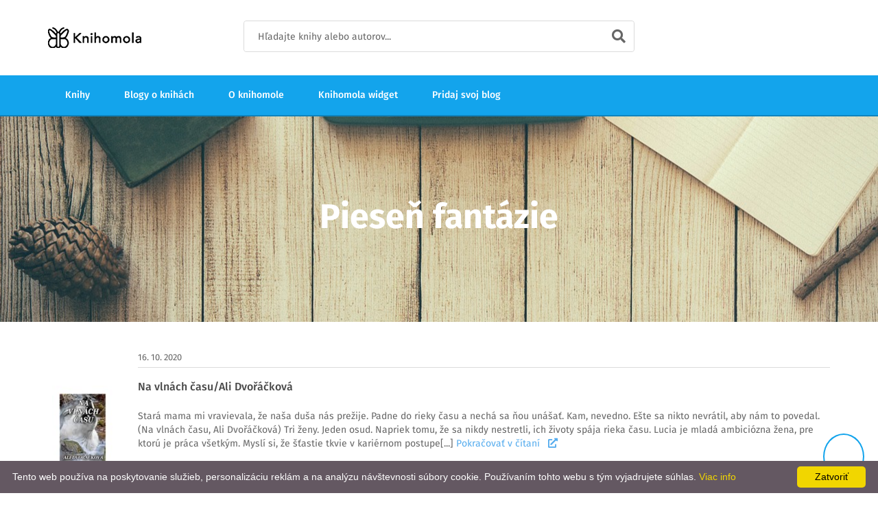

--- FILE ---
content_type: text/html; charset=UTF-8
request_url: https://knihomola.sk/blogs/70/articles?page=3
body_size: 9318
content:

<!DOCTYPE html>
<!--[if lt IE 7]>		<html class="no-js lt-ie9 lt-ie8 lt-ie7" lang="sk"> <![endif]-->
<!--[if IE 7]>			<html class="no-js lt-ie9 lt-ie8" lang="sk"> <![endif]-->
<!--[if IE 8]>			<html class="no-js lt-ie9" lang="sk"> <![endif]-->
<!--[if gt IE 8]><!-->	<html class="no-js" lang="sk"> <!--<![endif]-->

<head>
    <meta charset="utf-8"/>    <meta http-equiv="x-ua-compatible" content="ie=edge">
    <meta name="robots" content="all,follow"/>    <meta name="googlebot" content="index,follow,snippet,archive"/>    <meta name="viewport" content="width=device-width, initial-scale=1"/>
    <title>Recenzie kníh od Pieseň fantázie (strana 3) | Knihomola</title>

    <meta property="fb:app_id" content="1901379720139928"/>
    <meta property="og:url" content="https://knihomola.sk/blogs/70/articles?page=3"/>
    <meta property="og:title" content="Recenzie kníh od Pieseň fantázie (strana 3) | Knihomola"/>
    <meta property="og:image" content="https://knihomola.sk/img/banner_1.png"/>
    <meta property="og:site_name" content="Knihomola"/>
    <meta property="og:description" content="Tu nájdete pokope recenzie kníh od Pieseň fantázie. (strana 3)"/>
    
    

    <meta name="description" content="Tu nájdete pokope recenzie kníh od Pieseň fantázie. (strana 3)"/>    <meta name="keywords" content="knihomoli,knihomol,knihomola,knihomole,knihy,recenzie,knižné recenzie,recenzie na knihy,blog,blogy,blogy o knihách,knižné blogy,kategórie,nové knihy,nájdi knihu,názor,hodnotenie,hodnotenie kníh"/>
            <link rel="alternate" href="https://knihomola.sk/blogs/70/articles?page=3" hreflang="sk-sk"/>
    
    <link rel="stylesheet" href="/css/combined.min.css?v=1769385178"/>
    <script src="/js/vendor/modernizr-2.8.3-respond-1.4.2.min.js"></script>    <script src="/js/vendor/font-awesome.js"></script>
    <!-- Google Recaptcha -->
<!--    <script src="https://www.google.com/recaptcha/api.js?render=6Lc7WicUAAAAAKfPm1-y-Ahj1OqyiyjzRm3B7Fg6" ></script>-->
<!--    <script">-->
<!--        function submitNewsletterForm(token) {-->
<!--        document.getElementById("newsletter_form").submit();-->
<!--        }-->
<!--    </script>-->
    <!-- End Google Recaptcha -->

    <!-- Google Tag Manager -->
    <script>(function(w,d,s,l,i){w[l]=w[l]||[];w[l].push({'gtm.start':
            new Date().getTime(),event:'gtm.js'});var f=d.getElementsByTagName(s)[0],
            j=d.createElement(s),dl=l!='dataLayer'?'&l='+l:'';j.async=true;j.src=
            'https://www.googletagmanager.com/gtm.js?id='+i+dl;f.parentNode.insertBefore(j,f);
        })(window,document,'script','dataLayer','GTM-K68GZP8');</script>
    <!-- End Google Tag Manager -->

    <!-- Favicon and apple touch icons-->
    <link rel="shortcut icon" href="/favicon.ico" type="image/x-icon"/>

    </head>

<body>

<!-- Google Tag Manager (noscript) -->
<noscript><iframe src="https://www.googletagmanager.com/ns.html?id=GTM-K68GZP8"
                  height="0" width="0" style="display:none;visibility:hidden"></iframe></noscript>
<!-- End Google Tag Manager (noscript) -->

<!--[if lte IE 9]>
<p class="browserupgrade">You are using an <strong>outdated</strong> browser. Please <a href="https://browsehappy.com/">upgrade your browser</a> to improve your experience and security.</p>
<![endif]-->

<div id="tg-wrapper" class="tg-wrapper tg-haslayout">

    
<header id="tg-header" class="tg-header tg-haslayout">
    <div class="tg-middlecontainer">
        <div class="container">
            <div class="row">
                <div class="col-xs-12 col-sm-12 col-md-12 col-lg-12">
                    <strong class="tg-logo">
                        <a href="/">
                            <img src="/images/logo.png" alt="Knihomola" data-src="/images/logo.png"
                                 data-ret="/images/logo2x.png"/>
                        </a>
                    </strong>
                    <div class="tg-searchbox">
                        <form method="get" accept-charset="utf-8" class="tg-formtheme tg-formsearch" action="/search">                        <fieldset>
                            <input type="text" name="search" class="typeahead form-control"
                                   placeholder="Hľadajte knihy alebo autorov...">
                            <button type="submit"><i class="fa fa-search"></i></button>
                        </fieldset>
                        </form>                    </div>
                </div>
            </div>
        </div>
    </div>
    <div class="tg-navigationarea">
        <div class="container">
            <div class="row">
                <div class="col-xs-12 col-sm-12 col-md-12 col-lg-12">
                    <nav id="tg-nav" class="tg-nav">
                        <div class="navbar-header">
                            <button type="button" class="navbar-toggle collapsed" data-toggle="collapse" data-target="#tg-navigation" aria-expanded="false">
                                <span class="sr-only">Toggle navigation</span>
                                <span class="icon-bar"></span>
                                <span class="icon-bar"></span>
                                <span class="icon-bar"></span>
                            </button>
                        </div>
                        <div id="tg-navigation" class="collapse navbar-collapse tg-navigation">
                            <ul>
                                
                                <li>
                                    <a href="/books">Knihy</a>                                </li>
                                <li>
                                    <a href="/blogs">Blogy o knihách</a>                                </li>
                                <li>
                                    <a href="/about">O knihomole</a>                                </li>
                                <li>
                                    <a href="/widget">Knihomola widget</a>                                </li>
                                <li>
                                    <a href="/blogs/add">Pridaj svoj blog</a>                                </li>
                            </ul>
                        </div>
                    </nav>
                </div>
            </div>
        </div>
    </div>
</header>

    
<div class="tg-innerbanner tg-haslayout tg-bginnerbanner"
     style="background: url('/images/art/intro-banner.jpg') center; background-repeat: no-repeat; background-size: cover;">
    <div class="container">
        <div class="row">
            <div class="col-xs-12 col-sm-12 col-md-12 col-lg-12">
                <div class="tg-innerbannercontent">
                    <h1 style="color: #ffffff">Pieseň fantázie</h1>
                                    </div>
            </div>
        </div>
    </div>
</div>


<main id="tg-main" class="tg-main tg-haslayout">
    <!--************************************
            News Grid Start
    *************************************-->
    <div class="tg-sectionspace tg-haslayout">
        <div class="container">
            <div class="row">
                <div class="col-xs-12 col-sm-12 col-md-12 col-lg-12">
                        <div id="tg-content" class="tg-content">
                            <div class="tg-newslist">

                                
                                    
<div class="row">
    <div class="col-xs-12 col-sm-12 col-md-12 col-lg-12">
        <article class="tg-post">
                                                <figure>
                        <a href="/books/253856">
                            <img src="https://i.gr-assets.com/images/S/compressed.photo.goodreads.com/books/1580649121l/50890437._SX98_.jpg" alt="">
                        </a>
                    </figure>
                            
            <div class="tg-postcontent">
                                    <ul class="tg-bookscategories">
                        <li>16. 10. 2020</li>
                    </ul>
                
                <div class="tg-posttitle">
                    <h3>
                        <a href="http://piesen-fantazie.blogspot.com/2020/10/na-vlnach-casuali-dvorackova.html" target="_blank">Na vlnách času/Ali Dvořáčková</a>
                    </h3>
                </div>
                <div class="tg-description">
                    <p>
                        


Stará mama mi vravievala, že naša duša nás prežije. Padne do rieky času a nechá sa ňou unášať. Kam, nevedno. Ešte sa nikto nevrátil, aby nám to povedal. 
(Na vlnách času, Ali Dvořáčková) 







Tri ženy. Jeden osud. Napriek tomu, že sa nikdy nestretli, ich životy spája rieka času.


Lucia je mladá ambiciózna žena, pre ktorú je práca všetkým. Myslí si, že šťastie tkvie v kariérnom postupe[...]                        <a href="http://piesen-fantazie.blogspot.com/2020/10/na-vlnach-casuali-dvorackova.html" target="_blank">
                            Pokračovať v čítaní &nbsp;
                            <i class="fa fa-external-link" aria-hidden="true"></i>
                        </a>
                    </p>
                </div>


                                    <span class="tg-bookwriter">
                    <strong>Recenzované knihy:</strong>
                                            <br/>
                        <br/>
                        

                        <a href="/books/253856">
                            Na vlnách času (Ali Dvořáčková)
                        </a>
                                        </span>
                
            </div>
        </article>
    </div>
</div>

                                                                            <hr/>
                                                                    
                                    
<div class="row">
    <div class="col-xs-12 col-sm-12 col-md-12 col-lg-12">
        <article class="tg-post">
                                                <figure>
                        <a href="/books/238891">
                            <img src="https://www.knihomola.sk/data/image/238/238891.jpg" alt="">
                        </a>
                    </figure>
                            
            <div class="tg-postcontent">
                                    <ul class="tg-bookscategories">
                        <li>23. 8. 2020</li>
                    </ul>
                
                <div class="tg-posttitle">
                    <h3>
                        <a href="http://piesen-fantazie.blogspot.com/2020/08/posledny-pojedac-hriechovfrancine.html" target="_blank">Posledný pojedač hriechov/Francine Riversová</a>
                    </h3>
                </div>
                <div class="tg-description">
                    <p>
                        




Dokonca nemal ani meno; volali ho iba podľa toho, čo robil. Pojedač hriechov.

(Posledný pojedač hriechov, Francine Riversová; preklad: Zuzana Vengliková)









Obľúbená autorka Francine Riversová v knihe Posledný pojedač hriechov ponúka pútavý príbeh o utrpení, hľadaní a vykúpení, ktorý sa odohráva v polovici 19. storočia v Apalačských horách. 

Po hmlistých kopcoch a údoliach[...]                        <a href="http://piesen-fantazie.blogspot.com/2020/08/posledny-pojedac-hriechovfrancine.html" target="_blank">
                            Pokračovať v čítaní &nbsp;
                            <i class="fa fa-external-link" aria-hidden="true"></i>
                        </a>
                    </p>
                </div>


                                    <span class="tg-bookwriter">
                    <strong>Recenzované knihy:</strong>
                                            <br/>
                        <br/>
                        

                        <a href="/books/238891">
                            Posledný pojedač hriechov (Francine Rivers)
                        </a>
                                        </span>
                
            </div>
        </article>
    </div>
</div>

                                                                            <hr/>
                                                                    
                                    
<div class="row">
    <div class="col-xs-12 col-sm-12 col-md-12 col-lg-12">
        <article class="tg-post">
                                                <figure>
                        <a href="/books/250336">
                            <img src="https://www.knihomola.sk/data/image/250/250336.jpg" alt="">
                        </a>
                    </figure>
                            
            <div class="tg-postcontent">
                                    <ul class="tg-bookscategories">
                        <li>15. 8. 2020</li>
                    </ul>
                
                <div class="tg-posttitle">
                    <h3>
                        <a href="http://piesen-fantazie.blogspot.com/2020/08/ve-stinechg-r-halliday.html" target="_blank">Ve stínech/G. R. Halliday</a>
                    </h3>
                </div>
                <div class="tg-description">
                    <p>
                        



Horizont pohltily bouřkové mraky a zakryly vše, co se venku dosud nacházelo. Mrtvé chlapce i pachatele, kteří je měli na svědomí.
(Ve stínech, G. R. Halliday; preklad: Ema C. Stašová)








Našli ho uprostred samoty na kraji Škótskej vysočiny, kde voda z prielivu presakovala do pôdy, aby ju premenila v bahno. Jeho nahé, umučené telo bez duše, ktoré chlácholili len trsy tráv chvejúce sa[...]                        <a href="http://piesen-fantazie.blogspot.com/2020/08/ve-stinechg-r-halliday.html" target="_blank">
                            Pokračovať v čítaní &nbsp;
                            <i class="fa fa-external-link" aria-hidden="true"></i>
                        </a>
                    </p>
                </div>


                                    <span class="tg-bookwriter">
                    <strong>Recenzované knihy:</strong>
                                            <br/>
                        <br/>
                        

                        <a href="/books/250336">
                            Ve stínech (G.R. Halliday)
                        </a>
                                        </span>
                
            </div>
        </article>
    </div>
</div>

                                                                            <hr/>
                                                                    
                                    
<div class="row">
    <div class="col-xs-12 col-sm-12 col-md-12 col-lg-12">
        <article class="tg-post">
                                                <figure>
                        <a href="/books/258864">
                            <img src="https://www.knihomola.sk/data/image/258/258864.jpg" alt="">
                        </a>
                    </figure>
                            
            <div class="tg-postcontent">
                                    <ul class="tg-bookscategories">
                        <li>5. 7. 2020</li>
                    </ul>
                
                <div class="tg-posttitle">
                    <h3>
                        <a href="http://piesen-fantazie.blogspot.com/2020/07/chlapec-krtko-liska-koncharlie-mackesy.html" target="_blank">Chlapec, krtko, líška a kôň/Charlie Mackesy</a>
                    </h3>
                </div>
                <div class="tg-description">
                    <p>
                        



„Občas počúvaš iba o nenávisti, ale na svete je viac lásky, než si dokážeš predstaviť.“ 
(Chlapec, krtko, líška a kôň, Charlie Mackesy; ilustrácie: Charlie Mackesy; preklad: Lucia Halová)







I keď to málokto pokladal za možné, prišla doba, v ktorej akoby sa zastavil čas a do popredia sa dostávajú iné priority. Je to boj o prežitie a čas zamyslieť sa. Mnohí sa cítia vo svojom boji[...]                        <a href="http://piesen-fantazie.blogspot.com/2020/07/chlapec-krtko-liska-koncharlie-mackesy.html" target="_blank">
                            Pokračovať v čítaní &nbsp;
                            <i class="fa fa-external-link" aria-hidden="true"></i>
                        </a>
                    </p>
                </div>


                                    <span class="tg-bookwriter">
                    <strong>Recenzované knihy:</strong>
                                            <br/>
                        <br/>
                        

                        <a href="/books/258864">
                            Chlapec, krtko, líška a kôň (Charlie Mackesy)
                        </a>
                                        </span>
                
            </div>
        </article>
    </div>
</div>

                                                                            <hr/>
                                                                    
                                    
<div class="row">
    <div class="col-xs-12 col-sm-12 col-md-12 col-lg-12">
        <article class="tg-post">
                                                <figure>
                        <a href="/books/211304">
                            <img src="https://www.knihomola.sk/data/image/211/211304.jpg" alt="">
                        </a>
                    </figure>
                            
            <div class="tg-postcontent">
                                    <ul class="tg-bookscategories">
                        <li>29. 6. 2020</li>
                    </ul>
                
                <div class="tg-posttitle">
                    <h3>
                        <a href="http://piesen-fantazie.blogspot.com/2020/06/kde-raky-spievajudelia-owensova.html" target="_blank">Kde raky spievajú/Delia Owensová</a>
                    </h3>
                </div>
                <div class="tg-description">
                    <p>
                        


Možno len mesiac rozumie samote. 
(Kde raky spievajú, Delia Owensová; preklad: Marianna Bachledová)





Ako dlho si uchrániš srdce? Neuveriteľný príbeh o samote zúfalstve, odvahe prežiť, vytrvalosti, boji s predsudkami, ale aj o láske a nádeji.


V pokojnom mestečku Barkley Cove na pobreží Severnej Karolíny dlhé roky kolujú strašidelné historky o Dievčati z močiara. Keď sa v roku 1969 pod[...]                        <a href="http://piesen-fantazie.blogspot.com/2020/06/kde-raky-spievajudelia-owensova.html" target="_blank">
                            Pokračovať v čítaní &nbsp;
                            <i class="fa fa-external-link" aria-hidden="true"></i>
                        </a>
                    </p>
                </div>


                                    <span class="tg-bookwriter">
                    <strong>Recenzované knihy:</strong>
                                            <br/>
                        <br/>
                        

                        <a href="/books/211304">
                            Kde raky spievajú (Delia Owens)
                        </a>
                                        </span>
                
            </div>
        </article>
    </div>
</div>

                                                                            <hr/>
                                                                    
                                    
<div class="row">
    <div class="col-xs-12 col-sm-12 col-md-12 col-lg-12">
        <article class="tg-post">
                                                <figure>
                        <a href="/books/250555">
                            <img src="https://www.knihomola.sk/data/image/250/250555.jpg" alt="">
                        </a>
                    </figure>
                            
            <div class="tg-postcontent">
                                    <ul class="tg-bookscategories">
                        <li>22. 6. 2020</li>
                    </ul>
                
                <div class="tg-posttitle">
                    <h3>
                        <a href="http://piesen-fantazie.blogspot.com/2020/06/puvab-pomstyvictoria-helen-stone.html" target="_blank">Půvab pomsty/Victoria Helen Stone</a>
                    </h3>
                </div>
                <div class="tg-description">
                    <p>
                        


Možná zničím jeho rodinu. Nebo na něj narafičím zpronevěru. Nebo ho zabiju. Zjistím, co je pro něj v životě nejdůležitější, a pak ho o to připravím. A je mi jedno, co to bude. 
(Půvab pomsty, Victoria Helen Stone; preklad: Klára Kolinská)





Jane si na ulici nevšimnete. Chodí v laciných šatech do nudné práce, nemá žádné ambice a útěchu hledá v kostele. Takhle nějak ji vidí její nadřízený[...]                        <a href="http://piesen-fantazie.blogspot.com/2020/06/puvab-pomstyvictoria-helen-stone.html" target="_blank">
                            Pokračovať v čítaní &nbsp;
                            <i class="fa fa-external-link" aria-hidden="true"></i>
                        </a>
                    </p>
                </div>


                                    <span class="tg-bookwriter">
                    <strong>Recenzované knihy:</strong>
                                            <br/>
                        <br/>
                        

                        <a href="/books/250555">
                            Půvab pomsty (Victoria Helen Stone)
                        </a>
                                        </span>
                
            </div>
        </article>
    </div>
</div>

                                                                            <hr/>
                                                                    
                                    
<div class="row">
    <div class="col-xs-12 col-sm-12 col-md-12 col-lg-12">
        <article class="tg-post">
                                                <figure>
                        <a href="/books/257824">
                            <img src="https://www.knihomola.sk/data/image/257/257824.jpg" alt="">
                        </a>
                    </figure>
                            
            <div class="tg-postcontent">
                                    <ul class="tg-bookscategories">
                        <li>8. 6. 2020</li>
                    </ul>
                
                <div class="tg-posttitle">
                    <h3>
                        <a href="http://piesen-fantazie.blogspot.com/2020/06/cipkarkalaura-frantz.html" target="_blank">Čipkárka/Laura Frantz</a>
                    </h3>
                </div>
                <div class="tg-description">
                    <p>
                        


Budem hádať. Dala si sa na čipkárstvo a vyšívanie, nemám pravdu? Vždy som si vravela, že tvoj talent je neobyčajný, ale nikdy by mi nenapadlo, že ho využiješ takýmto praktickým spôsobom. 
(Čipkárka, Laura Frantz; preklad: Lucia Sekerová)






Vkolóniách nastáva nová éra slobody. Akú má však nádej na nezávislosť pravá anglická lady? Lady Elisabeth „Liberty“ Lawsonová má takmer všetko, čo[...]                        <a href="http://piesen-fantazie.blogspot.com/2020/06/cipkarkalaura-frantz.html" target="_blank">
                            Pokračovať v čítaní &nbsp;
                            <i class="fa fa-external-link" aria-hidden="true"></i>
                        </a>
                    </p>
                </div>


                                    <span class="tg-bookwriter">
                    <strong>Recenzované knihy:</strong>
                                            <br/>
                        <br/>
                        

                        <a href="/books/257824">
                            Čipkárka (Laura Frantz)
                        </a>
                                        </span>
                
            </div>
        </article>
    </div>
</div>

                                                                            <hr/>
                                                                    
                                    
<div class="row">
    <div class="col-xs-12 col-sm-12 col-md-12 col-lg-12">
        <article class="tg-post">
                                                <figure>
                        <a href="/books/253074">
                            <img src="https://www.knihomola.sk/data/image/253/253074.jpg" alt="">
                        </a>
                    </figure>
                            
            <div class="tg-postcontent">
                                    <ul class="tg-bookscategories">
                        <li>11. 5. 2020</li>
                    </ul>
                
                <div class="tg-posttitle">
                    <h3>
                        <a href="http://piesen-fantazie.blogspot.com/2020/05/francescalina-bengtsdotter.html" target="_blank">Francesca/Lina Bengtsdotter</a>
                    </h3>
                </div>
                <div class="tg-description">
                    <p>
                        


Čo tým chceš vlastne povedať, Francesca? 

Pravdu, pomyslela som si. Chcem len povedať pravdu.

(Francesca, Lina Bengtsdotter; preklad: Jana Boberová)





Inšpektorku Charlie Lagerovú naďalej prenasleduje temná minulosť. Keď sa dozvie, že pred tridsiatimi rokmi v jej rodnom mestečku Gullspång zmizlo ďalšie mladučké dievča Francesca, je odhodlaná vypátrať, čo sa mu stalo. A tak sa Charlie[...]                        <a href="http://piesen-fantazie.blogspot.com/2020/05/francescalina-bengtsdotter.html" target="_blank">
                            Pokračovať v čítaní &nbsp;
                            <i class="fa fa-external-link" aria-hidden="true"></i>
                        </a>
                    </p>
                </div>


                                    <span class="tg-bookwriter">
                    <strong>Recenzované knihy:</strong>
                                            <br/>
                        <br/>
                        

                        <a href="/books/253074">
                            Francesca (Lina Bengtsdotter)
                        </a>
                                        </span>
                
            </div>
        </article>
    </div>
</div>

                                                                            <hr/>
                                                                    
                                    
<div class="row">
    <div class="col-xs-12 col-sm-12 col-md-12 col-lg-12">
        <article class="tg-post">
                                                <figure>
                        <a href="/books/3794">
                            <img src="https://www.knihomola.sk/data/image/3/3794.jpg" alt="">
                        </a>
                    </figure>
                            
            <div class="tg-postcontent">
                                    <ul class="tg-bookscategories">
                        <li>29. 4. 2020</li>
                    </ul>
                
                <div class="tg-posttitle">
                    <h3>
                        <a href="http://piesen-fantazie.blogspot.com/2020/04/spocitaj-hviezdylois-lowryova.html" target="_blank">Spočítaj hviezdy/Lois Lowryová</a>
                    </h3>
                </div>
                <div class="tg-description">
                    <p>
                        

„Takže,“ pokračovala Annemarie pomaly, „myslím, že teraz sa celé Dánsko musí stať osobnou strážou aj pre židov.“ 
(Spočítaj hviezdy, Lois Lowryová; preklad: Zuzana Gáliková)





Príbeh nás zavedie do Dánska v čase druhej svetovej vojny. Dve nerozlučné priateľky Annemarie a Ellen si vojnu plne neuvedomujú. Znamená pre ne len toľko, že v obchodoch nedostať ich obľúbené sladkosti. Hrôzy vojny[...]                        <a href="http://piesen-fantazie.blogspot.com/2020/04/spocitaj-hviezdylois-lowryova.html" target="_blank">
                            Pokračovať v čítaní &nbsp;
                            <i class="fa fa-external-link" aria-hidden="true"></i>
                        </a>
                    </p>
                </div>


                                    <span class="tg-bookwriter">
                    <strong>Recenzované knihy:</strong>
                                            <br/>
                        <br/>
                        

                        <a href="/books/3794">
                            Spočítaj hviezdy (Lois Lowry)
                        </a>
                                        </span>
                
            </div>
        </article>
    </div>
</div>

                                                                            <hr/>
                                                                    
                                    
<div class="row">
    <div class="col-xs-12 col-sm-12 col-md-12 col-lg-12">
        <article class="tg-post">
                                                <figure>
                        <a href="/books/150019">
                            <img src="https://www.knihomola.sk/data/image/150/150019.jpg" alt="">
                        </a>
                    </figure>
                            
            <div class="tg-postcontent">
                                    <ul class="tg-bookscategories">
                        <li>12. 4. 2020</li>
                    </ul>
                
                <div class="tg-posttitle">
                    <h3>
                        <a href="http://piesen-fantazie.blogspot.com/2020/04/mudra-pani-ine-fantazijne-rozpravky-pre.html" target="_blank">Múdra pani (...a iné fantazijné rozprávky pre deti aj dospelých...)/George MacDonald</a>
                    </h3>
                </div>
                <div class="tg-description">
                    <p>
                        



Štyri krátke fantazijné príbehy pre deti aj dospelých – Lux a Luna, Múdra pani, Ľahkovážna princezná a Zlatý kľúč. Klasická alegória vezme všedné veci a snaží sa ich čitateľovi zatraktívniť tým, že z nich spraví princezné a goblinov. George MacDonald verí, že ľudia sú princezné, princovia, goblinovia či dobré víly a prezlieka ich za obyčajných ľudí. Rozprávkovosť nie je na povrchu[...]                        <a href="http://piesen-fantazie.blogspot.com/2020/04/mudra-pani-ine-fantazijne-rozpravky-pre.html" target="_blank">
                            Pokračovať v čítaní &nbsp;
                            <i class="fa fa-external-link" aria-hidden="true"></i>
                        </a>
                    </p>
                </div>


                                    <span class="tg-bookwriter">
                    <strong>Recenzované knihy:</strong>
                                            <br/>
                        <br/>
                        

                        <a href="/books/150019">
                            Múdra pani (George MacDonald)
                        </a>
                                        </span>
                
            </div>
        </article>
    </div>
</div>

                                                                                                </div>
                        </div>
                </div>
            </div>
        </div>
    </div>

    <div class="row">
        <div class="col-md-8 col-md-offset-2">
            <ul class="pager">
                <li class="prev"><a rel="prev" href="/blogs/70/articles?page=2">« Predchádzajúce</a></li>                <li><a href="/blogs/70/articles">1</a></li><li><a href="/blogs/70/articles?page=2">2</a></li><li class="active"><a href="">3</a></li><li><a href="/blogs/70/articles?page=4">4</a></li><li><a href="/blogs/70/articles?page=5">5</a></li><li><a href="/blogs/70/articles?page=6">6</a></li><li><a href="/blogs/70/articles?page=7">7</a></li>                <li class="next"><a rel="next" href="/blogs/70/articles?page=4">Ďalšie »</a></li>            </ul>
        </div>
    </div>
    <!--************************************
            News Grid End
    *************************************-->
</main>

    <!-- *** FOOTER ***
_________________________________________________________ -->

<footer id="tg-footer" class="tg-footer tg-haslayout">
    <div class="tg-footerarea">
        <div class="container">
            <div class="row">
                <div class="tg-threecolumns">
                    <div class="col-xs-12 col-sm-6 col-md-4 col-lg-4">
                        <div class="tg-footercol">
                            <strong class="tg-logo">
                                <a href="/">
                                    <img src="/images/logo.png" alt="Knihomola" data-src="/images/logo.png"
                                         data-ret="/images/logo2x.png"/>
                                </a>
                            </strong>

                            <ul class="tg-contactinfo">
                                <li>
                                    <i class="fa fa-link"></i>
                                    <span><a href="https://www.knihomola.sk">www.knihomola.sk</a></span>
                                </li>

                                <li>
                                    <i class="fa fa-envelope"></i>
                                    <span>
                                        <em><a href="mailto:knihomola.sk@gmail.com">knihomola.sk@gmail.com</a></em>
                                    </span>
                                </li>

                                <li>
                                    <i class="fa fa-info"></i>
                                    <span>
                                        <a href="https://policies.google.com/technologies/cookies?hl=sk" target="_blank">
                                            používanie cookies
                                        </a>
                                    </span>
                                </li>
                            </ul>


                            <ul class="tg-socialicons">
                                <li class="tg-facebook">
                                    <a href="https://www.facebook.com/knihomila/">
                                        <i class="fab fa-facebook-f"></i>
                                    </a>
                                </li>
                                <li class="tg-instagram">
                                    <a href="https://www.instagram.com/knihomola_sk/">
                                        <i class="fab fa-instagram"></i>
                                    </a>
                                </li>
                            </ul>
                        </div>
                    </div>
                    <div class="col-xs-12 col-sm-6 col-md-4 col-lg-4">
                        <div class="tg-footercol">
                            <div class="tg-widgettitle">
                                <h3>Knihomola je tu, keď</h3>
                            </div>
                            <div class="tg-widgetcontent">
                                <ul>
                                   <li>Nemáš desať životov na prečítanie všetkých kníh, ktoré by si prečítať chcel/a,
                                       ale
                                       máš desať
                                       minút na zistenie, či tie knihy za to vôbec stoja</li>
                                    <li>Chceš čítať niečo super, ale netušíš, čo by to malo byť
                                    </li>
                                    <li>Rád/rada objavuješ nové knihy
                                    </li>
                                    <li>S obľubou konfrontuješ svoje názory na knihy s myšlienkami iných knihofilných
                                        jedincov
                                    </li>
                                </ul>
                            </div>
                        </div>
                    </div>
                    <div class="col-xs-12 col-sm-6 col-md-4 col-lg-4">
                        <div class="tg-footercol">
                            <div class="tg-widgetcontent">
                                <a href="https://www.buymeacoffee.com/ipejz4z9ou" target="_blank">
                                    Môžete nás podporiť kávou
                                    <img src="https://www.buymeacoffee.com/assets/img/BMC-btn-logo.svg" alt="Buy me a coffee">
                                </a>
                            </div>
                        </div>
                    </div>

<!--                    <div class="col-xs-12 col-sm-6 col-md-4 col-lg-4">-->
<!--                        <div class="tg-footercol">-->
<!--                            <div class="fb-page" data-href="https://www.facebook.com/knihomila/" data-tabs="timeline" data-width="" data-height="300" data-small-header="false" data-adapt-container-width="true" data-hide-cover="false" data-show-facepile="true"><blockquote cite="https://www.facebook.com/knihomila/" class="fb-xfbml-parse-ignore"><a href="https://www.facebook.com/knihomila/">Knihomola</a></blockquote></div>-->
<!--                        </div>-->
<!--                    </div>-->
                </div>
            </div>
        </div>
    </div>
    <div class="tg-footerbar">
        <a id="tg-btnbacktotop" class="tg-btnbacktotop" href="javascript:void(0);"><i class="fas fa-chevron-up"></i></a>
        <div class="container">
            <div class="row">
                <div class="col-xs-12 col-sm-12 col-md-12 col-lg-12">
                    <span class="tg-paymenttype">
                        created by <a href="https://www.danielhrenak.sk">danielhrenak.sk</a>
                    </span>
                    <span class="tg-copyright">
                        Knihomola. 2017 - 2026.
                    </span>
                </div>
            </div>
        </div>
    </div>
</footer>

    <a href="/newsletters/form">
        <button class="rounded-button">📨</button>
    </a>

</div>

<script>
    function init() {
        var imgDefer = document.getElementsByTagName('img');
        for (var i=0; i<imgDefer.length; i++) {
            if(imgDefer[i].getAttribute('data-src')) {
                imgDefer[i].setAttribute('src',imgDefer[i].getAttribute('data-src'));
            } } }
    window.onload = init;
</script>

<script src="/js/vendor/jquery-library.js"></script><script src="/js/vendor/bootstrap.min.js"></script><script src="/js/owl.carousel.min.js"></script><script src="/js/jquery.vide.min.js"></script><script src="/js/countdown.js"></script><script src="/js/parallax.js"></script><script src="/js/countTo.js"></script><script src="/js/appear.js"></script><script src="/js/main.js"></script><script src="/js/custom.js"></script><script src="/js/jquery.autocomplete.min.js"></script>
<script>
    (function(i,s,o,g,r,a,m){i['GoogleAnalyticsObject']=r;i[r]=i[r]||function(){
        (i[r].q=i[r].q||[]).push(arguments)},i[r].l=1*new Date();a=s.createElement(o),
        m=s.getElementsByTagName(o)[0];a.async=1;a.src=g;m.parentNode.insertBefore(a,m)
    })(window,document,'script','https://www.google-analytics.com/analytics.js','ga');

    ga('create', 'UA-91760377-1', 'auto');
    ga('send', 'pageview');

</script><div id="fb-root"></div>
<script>(function(d, s, id) {
        var js, fjs = d.getElementsByTagName(s)[0];
        if (d.getElementById(id)) return;
        js = d.createElement(s); js.id = id;
        js.src = "//connect.facebook.net/sk_SK/sdk.js#xfbml=1&version=v2.8&appId=1901379720139928";
        fjs.parentNode.insertBefore(js, fjs);
    }(document, 'script', 'facebook-jssdk'));</script><script type="text/javascript" id="cookieinfo"
        src="//cookieinfoscript.com/js/cookieinfo.min.js"
        data-bg="#645862"
        data-fg="#FFFFFF"
        data-link="#F1D600"
        data-cookie="CookieInfoScript"
        data-text-align="left"
        data-message="Tento web používa na poskytovanie služieb, personalizáciu reklám a na analýzu návštevnosti súbory cookie. Používaním tohto webu s tým vyjadrujete súhlas."
        data-linkmsg="Viac info"
        data-moreinfo="https://policies.google.com/technologies/cookies?hl=sk"
        data-close-text="Zatvoriť">
</script>

</body>

</html>
